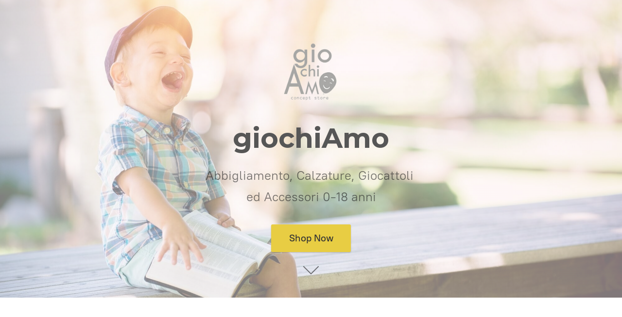

--- FILE ---
content_type: application/javascript;charset=utf-8
request_url: https://app.shopsettings.com/categories.js?ownerid=18452064&jsonp=menu.fill
body_size: 438
content:
menu.fill([{"id":37972046,"name":"Bambino","nameForUrl":"Bambino","link":"#!/Bambino/c/37972046","slug":"bambino","dataLevel":1,"sub":[{"id":37737585,"name":"Abbigliamento","nameForUrl":"Abbigliamento","link":"#!/Abbigliamento/c/37737585","slug":"abbigliamento","dataLevel":2,"sub":null},{"id":37972047,"name":"Calzature","nameForUrl":"Calzature","link":"#!/Calzature/c/37972047","slug":"calzature","dataLevel":2,"sub":null},{"id":37948306,"name":"Accessori","nameForUrl":"Accessori","link":"#!/Accessori/c/37948306","slug":"accessori","dataLevel":2,"sub":null}]},{"id":37950147,"name":"Bambina","nameForUrl":"Bambina","link":"#!/Bambina/c/37950147","slug":"bambina","dataLevel":1,"sub":[{"id":37950149,"name":"Abbigliamento","nameForUrl":"Abbigliamento","link":"#!/Abbigliamento/c/37950149","slug":"abbigliamento-1","dataLevel":2,"sub":null},{"id":37972049,"name":"Calzature","nameForUrl":"Calzature","link":"#!/Calzature/c/37972049","slug":"calzature-1","dataLevel":2,"sub":null},{"id":37972050,"name":"Accessori","nameForUrl":"Accessori","link":"#!/Accessori/c/37972050","slug":"accessori-1","dataLevel":2,"sub":null}]},{"id":37949199,"name":"Giocattoli","nameForUrl":"Giocattoli","link":"#!/Giocattoli/c/37949199","slug":"giocattoli","dataLevel":1,"sub":null},{"id":37736575,"name":"Altri Prodotti","nameForUrl":"Altri Prodotti","link":"#!/Altri-Prodotti/c/37736575","slug":"altri-prodotti","dataLevel":1,"sub":null},{"id":110033003,"name":"JOOLZ","nameForUrl":"JOOLZ","link":"#!/JOOLZ/c/110033003","slug":"yoyo","dataLevel":1,"sub":null}]);
